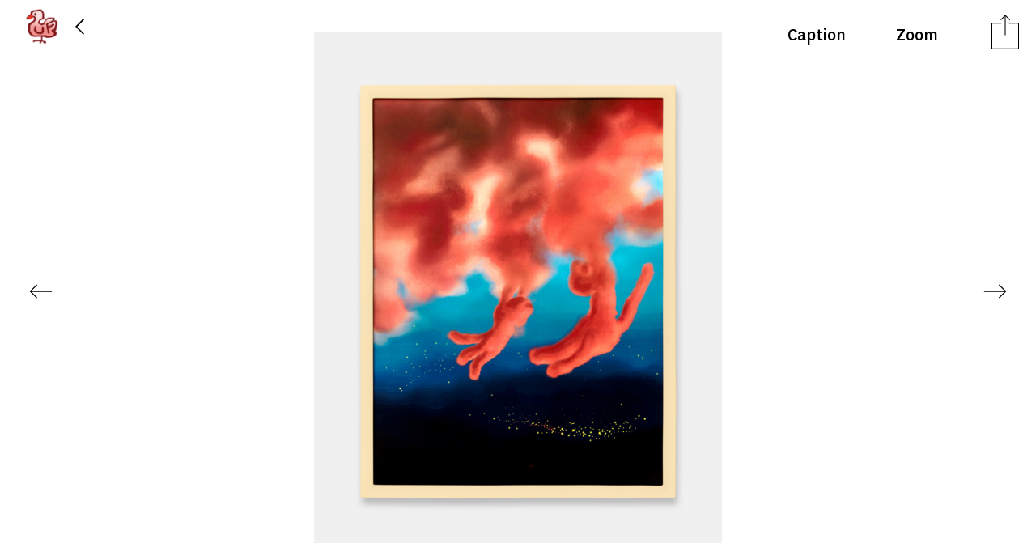

--- FILE ---
content_type: text/html; charset=utf-8
request_url: https://ursfischer.com/images/546600
body_size: 7229
content:
<!DOCTYPE html>
<html>
<head>
<title>
URS FISCHER
The Poets 2018
</title>
<link rel="stylesheet" media="screen" href="/assets/application-1e9b82066630466b1b1f36ad2b01e91290bc15320e96d0abca5bcd4c4c9f1c32.css" />
<script src="/assets/application-7ce6456305a3dfb437c142c9cbf09e6e0e9a4c7bd8de31ed069a4e387e519dc0.js"></script>
<script src="https://s7.addthis.com/js/250/addthis_widget.js#async=1"></script>
<link rel="stylesheet" media="screen" href="/assets/application-1e9b82066630466b1b1f36ad2b01e91290bc15320e96d0abca5bcd4c4c9f1c32.css" />
<meta name="csrf-param" content="authenticity_token" />
<meta name="csrf-token" content="qPKoWpq7dAh0B7QYZFZaROtRh7sN2jp6+4jPdjfpLQRTGL48SIb5bAiKyVeS7mIwxzXzxOr9D589H0c9EDiTxw==" />
<meta charset='utf-8'>
<meta content='text/html; charset=utf-8' http-equiv='Content-Type'>
<meta content='https://d1yk6lpellb19o.cloudfront.net/ursfischer/' name='cdn-base'>
<meta content='/media/' name='media-base'>
<meta content='yes' name='apple-mobile-web-app-capable'>
<meta content='black' name='apple-mobile-web-app-status-bar-style'>
<meta content='This is the official website and image gallery of Urs Fischer' name='description'>
<meta content='width=device-width, initial-scale=1.0, minimum-scale=1.0, maximum-scale=1.0, user-scalable=no' name='viewport'>
<meta content='telephone=no' name='format-detection'>
<link href='/apple-touch-icon.png?v=1' rel='apple-touch-icon' sizes='180x180'>
<link href='/favicon-32x32.png?v=1' rel='icon' sizes='32x32' type='image/png'>
<link href='/favicon-16x16.png?v=1' rel='icon' sizes='16x16' type='image/png'>
<link href='/site.webmanifest?v=1' rel='manifest'>
<link color='#5bbad5' href='/safari-pinned-tab.svg?v=1' rel='mask-icon'>
<meta content='#da532c' name='msapplication-TileColor'>
<meta content='#ffffff' name='theme-color'>
</head>
<body class='images show'>
<div class='noscrollbar' id='header'>
<div class='colholder' id='teaser'>
<div id='main_nav'>
<div id='index_btn'></div>
<div id='back_btn'></div>
</div>
<div id='index_page_nav'>
<div id='pagesearch'>
<form action='/searches' id='search'>
<input id='search_field' name='query' placeholder='?' type='text'>
</form>
</div>
<div id='navigation_links'>
<a class='side-menu' href='https://chaosoahchaos.com' id='chaos' target='_blank'>
<div class='chaos-text'></div>
</a>
<a id="biography" class="side-menu" href="/pages/biography">Shows</a>
<a id="bibliography" class="side-menu" href="/pages/bibliography">‘ography</a>
<a id="books" class="side-menu" href="/books">Books</a>
<a target="_blank" id="kiito-san" class="side-menu" href="http://www.kiito-san.com/">Kiito-San</a>
</div>
</div>
</div>

</div>
<div id='container'>
<div id='preview_scroller'>
<div id='preview'>
<input type="hidden" name="res-title" id="res-title" value="&quot;The Poets 2018&quot;" />

<div id='image_screen'>
<div id='deepzoom-viewer'>
<div id='dz_container'></div>
<div class='slideshow-control deepzoom-control zoom-in'></div>
<div class='slideshow-control deepzoom-control zoom-out'></div>
<div class='slideshow-control deepzoom-control close'></div>
</div>
<div id='picture_toolbar'>
<div id='share_controls'>
<div class='share-toggle-icon'></div>
<a class='uf_addthis_activation' href='http://www.addthis.com/bookmark.php'>Share</a>
<input type="hidden" name="uf_addthis_url" id="uf_addthis_url" value="https://ursfischer.com/images/546600" />
<div class='addthis_activationbox'></div>
<div class='addthis_toolbox'>
<a class='addthis_button_facebook'>
Facebook
</a>
<a class='addthis_button_twitter'>
Twitter
</a>
<a class='addthis_button_email'>
Email
</a>
<a class='addthis_button_link'>
Copy Link
</a>
<a class='addthis_button_compact'></a>
</div>
</div>
<div id='show_deepzoom'>
Zoom
</div>
<div id='caption_toggle'>Caption</div>
</div>
<div class='picture' data-height='8687' data-image-id='546600' data-thumb-id='thumb_546600' data-width='6840' style='background-image: url(https://d1yk6lpellb19o.cloudfront.net/ursfischer/546600.preview.jpeg?version=1.2), url(https://d1yk6lpellb19o.cloudfront.net/ursfischer/546600.small.jpeg?version=1.2)'>
<div class='nav-arrow-prev nav-arrow' data-image-id='546599'></div>
<input type="hidden" name="uf_current_image_index" id="uf_current_image_index" />
<img alt='The Poets' id='preview_image' src='https://d1yk6lpellb19o.cloudfront.net/ursfischer/546600.preview.jpeg?version=1.2'>
<div class='nav-arrow-next nav-arrow' data-image-id='546567'></div>
</div>
<div class='captions-container'>
<div class='captions'>
<div class='caption-inner'>
<div class='artwork'></div>
<p class='head'>The Poets</p>
<p class='head'>2018</p>
<p class='content'>Paper laminated MDF, primer, gesso, screen printing ink, milled polyurethane frame, resin-based paint</p>
<p class='content'>38 1/2 x 29 1/2 x 1 1/8 inches (97.8 x 74.8 x 2.8 cm)</p>
<p class='content'>&nbsp;</p>
<p class='photographer'>
Photo by
Stefan Altenburger
</p>
</div>
<span class='caption_id' data-id='546600' style='display:none'></span>

</div>
</div>
</div>
<div id='mobile_image_overlay'></div>
<div class='' id='image_touch'>
<div id='mobile-deepzoom-viewer'>
<div id='mobile_dz_container'></div>
<div class='slideshow-control deepzoom-control zoom-in'></div>
<div class='slideshow-control deepzoom-control zoom-out'></div>
<div class='slideshow-control deepzoom-control close'></div>
</div>
<div id='touchcontrol'>
<a class="image-menu back" href="/images">Urs Fischer</a>
<div class='visible-sm' id='trigger_caption'>
<img src="/assets/captions-eb9d7fa36139192a67b4e30db193bea1238983d8c89245d5a85bbf8410db038b.png" alt="Captions" />
</div>
</div>
<div id='gallery'>
<input id='gallery_type' type='hidden' value='images'>
<div id='imgs'>
<div class='image' id='546600' style='background-image: url(https://d1yk6lpellb19o.cloudfront.net/ursfischer/546600.ipad.jpeg?version=1.2);'>
<img alt='The Poets 2018' src='https://d1yk6lpellb19o.cloudfront.net/ursfischer/546600.ipad.jpeg?version=1.2'>
</div>
</div>
</div>
<div id='caption'>
<div class='caption-inner'>
<div class='artwork'></div>
<p class='head'>The Poets</p>
<p class='head'>2018</p>
<p class='content'>Paper laminated MDF, primer, gesso, screen printing ink, milled polyurethane frame, resin-based paint</p>
<p class='content'>38 1/2 x 29 1/2 x 1 1/8 inches (97.8 x 74.8 x 2.8 cm)</p>
<p class='content'>&nbsp;</p>
<p class='photographer'>
Photo by
Stefan Altenburger
</p>
</div>
<span class='caption_id' data-id='546600' style='display:none'></span>

</div>
</div>

</div>
</div>
<div class='uf-scrollable' id='thumbs_scroller'>
<div class='page-content' id='thumbs'></div>
</div>
</div>

<input type="hidden" name="hdn_cdn_base" id="hdn_cdn_base" value="https://d1yk6lpellb19o.cloudfront.net/ursfischer/" />
<div id='jpanelmenu_placeholder' style='display: none'>
loading...
</div>
<script>
  (function(i,s,o,g,r,a,m){i['GoogleAnalyticsObject']=r;i[r]=i[r]||function(){
  (i[r].q=i[r].q||[]).push(arguments)},i[r].l=1*new Date();a=s.createElement(o),
  m=s.getElementsByTagName(o)[0];a.async=1;a.src=g;m.parentNode.insertBefore(a,m)
  })(window,document,'script','//www.google-analytics.com/analytics.js','ga');
  ga('create', 'UA-50055210-1', 'ursfischer.com');
  ga('send', 'pageview');
</script>

</body>
</html>


--- FILE ---
content_type: text/css
request_url: https://ursfischer.com/assets/application-1e9b82066630466b1b1f36ad2b01e91290bc15320e96d0abca5bcd4c4c9f1c32.css
body_size: 41013
content:
body,div,dl,dt,dd,ul,ol,li,h1,h2,h3,h4,h5,h6,pre,form,fieldset,input,textarea,p,blockquote,th,td{margin:0;padding:0}table{border-collapse:collapse;border-spacing:0}fieldset,img{border:0}address,caption,cite,code,dfn,em,strong,th,var{font-style:normal;font-weight:normal}ol,ul{list-style:none}caption,th{text-align:left}h1,h2,h3,h4,h5,h6{font-size:100%;font-weight:normal}q:before,q:after{content:''}abbr,acronym{border:0}@font-face{font-family:"National Medium";src:url("/fonts/National-Medium.woff") format("woff");src:url("/fonts/National-Medium.woff") format("woff"),url("/fonts/National-Medium.ttf") format("truetype");font-weight:normal;-webkit-font-smoothing:antialiased}@font-face{font-family:"National Medium";src:url("/fonts/National-MediumItalic.woff") format("woff");src:url("/fonts/National-MediumItalic.woff") format("woff"),url("/fonts/National-MediumItalic.ttf") format("truetype");font-weight:normal;font-style:italic;-webkit-font-smoothing:antialiased}html,body{height:100%;font-size:22px;line-height:27px;font-family:"National Medium", "Helvetica Neue", Helvetica, Arial, sans-serif}.hide{display:none !important}a{text-decoration:none}a:link,a:visited{color:#000}a:active,a:hover{color:#811718}*:focus{outline:none}.colholder{margin:auto}.visible-sm{display:none}#header{display:none;padding:0 !important;letter-spacing:0.5px;position:fixed;top:0;left:0;width:100%;z-index:101;pointer-events:none;-webkit-transition:background-color 0.33s ease-in-out;-moz-transition:background-color 0.33s ease-in-out;-o-transition:background-color 0.33s ease-in-out;-ms-transition:background-color 0.33s ease-in-out;transition:background-color 0.33s ease-in-out}#header .colholder{display:flex;align-items:center;-ms-flex-direction:row;flex-direction:row;padding-left:27px;padding-right:33px;width:100%;-moz-box-sizing:border-box;-webkit-box-sizing:border-box;box-sizing:border-box}#header #chaos{margin-right:16px}#header #chaos .chaos-text{background-image:url(/assets/chaos-logo-4ad5dd22b5ea557ce865e2262925e012d19d52b9347eb61b060d1b61f8c20d6a.svg);background-position:center;background-repeat:no-repeat;background-size:contain;width:3em;height:14px;margin-right:-7px;display:inline-block}#header #main_nav{display:flex;align-items:center;pointer-events:auto;background-color:#fff}#header #main_nav #index_btn{width:49px;height:49px;cursor:pointer;background-image:url(/assets/menu-icon-birdie-2846fc85d33315720e2a8f17fb79a5a803b83a0657f19e2e6dce0cdd3d42c922.png);background-position:center;background-repeat:no-repeat;background-size:contain}#header #main_nav #back_btn{width:11px;height:22px;margin-left:17px;margin-right:12px;cursor:pointer;background-image:url(/assets/back-button-f750415119f307e2426d9a15fdde90e61751d664a58b69ecddcca4ba54f5aefc.svg);background-position:center;background-repeat:no-repeat;background-size:contain}#header #index_page_nav{display:none;pointer-events:auto}#header.index-page #index_page_nav{display:flex;justify-content:flex-end}#header.index-page #back_btn{display:none}#header.index-page #pagesearch{display:flex;width:30px}#header.index-page #pagesearch.focused{width:20vw;background-color:#fff}#header.index-page #pagesearch.focused form#search{width:100%}#header.index-page #navigation_links{opacity:0;position:fixed;left:-77777px;-webkit-transition:opacity 0.33s ease-in-out;-moz-transition:opacity 0.33s ease-in-out;-o-transition:opacity 0.33s ease-in-out;-ms-transition:opacity 0.33s ease-in-out;transition:opacity 0.33s ease-in-out}#header.index-page.links-active{background-color:#fff}#header.index-page.links-active #index_page_nav{flex-grow:1;justify-content:space-between}#header.index-page.links-active #pagesearch{flex-grow:1;justify-content:center}#header.index-page.links-active #navigation_links{position:static;left:unset;opacity:1}#navigation_links{margin:0}#header>div#pagesearch{height:40px;padding:20px 0}#teaser{padding-top:8px;padding-bottom:8px;overflow:hidden;display:-webkit-flex;-webkit-flex-flow:row wrap;-webkit-justify-content:flex-start;-webkit-align-items:baseline;display:flex;flex-flow:row wrap;justify-content:space-between;align-items:baseline}#teaser #pagesearch input{font-size:22px;line-height:27px;font-family:"National Medium", "Helvetica Neue", Helvetica, Arial, sans-serif}@media screen and (max-width: 1220px){#teaser #navigation_links{width:auto}}@media screen and (max-width: 1024px){#teaser #navigation_links{width:auto}}form#search{max-width:20vw;width:80%}#search_field,#pagesearch input{padding:1px;text-align:center;-moz-box-sizing:border-box;-webkit-box-sizing:border-box;box-sizing:border-box;width:100%;background-repeat:no-repeat;background-position:center;background-color:transparent;border:none;border-bottom:1px solid transparent;border-radius:0}#search_field::-webkit-input-placeholder,#pagesearch input::-webkit-input-placeholder{color:#000;font-size:22px;line-height:27px;font-family:"National Medium", "Helvetica Neue", Helvetica, Arial, sans-serif}#search_field::-moz-placeholder,#pagesearch input::-moz-placeholder{color:#000;font-size:22px;line-height:27px;font-family:"National Medium", "Helvetica Neue", Helvetica, Arial, sans-serif}#search_field:-ms-input-placeholder,#pagesearch input:-ms-input-placeholder{color:#000;font-size:22px;line-height:27px;font-family:"National Medium", "Helvetica Neue", Helvetica, Arial, sans-serif}#search_field.active,#pagesearch input.active,#search_field:focus,#pagesearch input:focus{background-image:none;border-bottom:1px solid #000}#search_field.active::-webkit-input-placeholder,#pagesearch input.active::-webkit-input-placeholder,#search_field:focus::-webkit-input-placeholder,#pagesearch input:focus::-webkit-input-placeholder{color:transparent}#search_field.active::-moz-placeholder,#pagesearch input.active::-moz-placeholder,#search_field:focus::-moz-placeholder,#pagesearch input:focus::-moz-placeholder{color:transparent}#search_field.active:-ms-input-placeholder,#pagesearch input.active:-ms-input-placeholder,#search_field:focus:-ms-input-placeholder,#pagesearch input:focus:-ms-input-placeholder{color:transparent}#navigation_links{float:right;text-align:right;min-height:20px}#navigation_links a{margin-right:10px}#navigation_links a:last-child{margin-right:0}#navigation_links a img{height:20px}#navigation_links a{color:#000;font-weight:normal;font-size:22px;line-height:27px;font-family:"National Medium", "Helvetica Neue", Helvetica, Arial, sans-serif;line-height:100%;letter-spacing:0.5px}#navigation_links a:hover{color:#811718}body.images #navigation_links a#works,body.searches #navigation_links a#works{display:none}#container{position:absolute;top:0;bottom:0;width:100%}.hidden{display:none !important}#preview div.artwork{margin:10px 0}#preview p.photographer{margin-bottom:10px}#thumbs_scroller .jspHorizontalBar{display:none}#cms{margin:auto;text-align:left;padding-left:8.5vw;padding-right:8.5vw}#cms>*{margin:0 0px}#cms tr{border-width:1px 0;border-style:solid;border-color:#667667}#cms td{padding:2px}#cms form fieldset{margin:15px 0}#cms em{font-style:italic}#cms strong{font-weight:bold}#cms p{padding-bottom:64px}#cms p,#cms ul,#cms ol,#cms h1,#cms h2,#cms h3,#cms h4,#cms h5,#cms h6{font-size:28px;line-height:34px;font-family:"National Medium", "Helvetica Neue", Helvetica, Arial, sans-serif}#cms h2{margin-bottom:32px}#cms h3{margin-bottom:18px}#footer{display:none;position:absolute;bottom:0px;text-align:right;right:0px;padding-right:5px;color:#ccc}#footer>a:link{color:#ccc;text-decoration:none}#footer>a:visited{color:#ccc;text-decoration:none}#footer>a:focus{color:#ccc;text-decoration:underline}#footer>a:hover{color:#009d32;text-decoration:underline}#footer>a:active{color:#ccc;text-decoration:underline}.sidebar #footer{visibility:hidden}#header #pagination{float:left;padding-top:10px}#header #pagination>a{float:right;padding:0 10px;display:block;font-weight:bold}.page{overflow:hidden;margin:0 auto}.page-content{width:calc(100vw - 186px);margin-left:93px}#thumbs{display:flex;flex-wrap:wrap;justify-content:space-between;padding-bottom:2rem}#thumbs .thumb{width:32%;display:block}#thumbs .thumb img{width:100%}#image_touch,#book_touch{display:none}.slideshow-control{z-index:100000000}#mobile_image_overlay{display:none;z-index:99999;position:fixed;left:0;right:0;top:0;bottom:0;background-color:#fff}#image_screen table,#book_screen table{margin:20px auto}#image_screen table td,#book_screen table td{vertical-align:bottom}#image_screen table td.captions,#book_screen table td.captions{padding-right:10px;padding-bottom:25px;padding-left:30px;width:200px}#image_screen table td.captions p.dimension,#book_screen table td.captions p.dimension{padding:0;margin:0;white-space:nowrap}#image_screen table td.picture,#book_screen table td.picture{padding-bottom:25px}#image_screen #picture_toolbar,#book_screen #picture_toolbar{position:fixed;top:19px;right:0;z-index:102;display:flex;flex-direction:row-reverse;justify-content:space-between;align-items:center;padding:7px;min-width:87px;flex-wrap:wrap-reverse;max-width:300px}#image_screen #picture_toolbar>div,#book_screen #picture_toolbar>div{margin-right:10px;margin-bottom:27px;cursor:pointer}#image_screen #picture_toolbar #share_controls,#book_screen #picture_toolbar #share_controls{position:relative}#image_screen #picture_toolbar #share_controls .share-toggle-icon,#book_screen #picture_toolbar #share_controls .share-toggle-icon{background-color:#fff;width:43px;height:43px;margin-top:-7.777174896px;background-image:url(/assets/share-toggle-icon-676b1d9cea95ff1f35837ba468168b2cb41d33cd507a620219da1bb29716fc1d.svg);background-position:center;background-repeat:no-repeat;background-size:contain}#image_screen #picture_toolbar #share_controls .addthis_toolbox,#book_screen #picture_toolbar #share_controls .addthis_toolbox{position:absolute;display:none;flex-direction:row-reverse;align-items:center;top:0;right:43px;height:43px;height:43px;margin-top:-7.777174896px;background-color:#fff}#image_screen #picture_toolbar #share_controls .addthis_toolbox>a,#book_screen #picture_toolbar #share_controls .addthis_toolbox>a{white-space:nowrap;margin:1px 7px}#image_screen #picture_toolbar #caption_toggle,#image_screen #picture_toolbar #show_deepzoom,#book_screen #picture_toolbar #caption_toggle,#book_screen #picture_toolbar #show_deepzoom{background-color:#fff}#image_screen #picture_toolbar.horizontal,#book_screen #picture_toolbar.horizontal{flex-direction:column-reverse;align-items:flex-start}#image_screen #picture_toolbar.horizontal #share_controls .addthis_toolbox,#book_screen #picture_toolbar.horizontal #share_controls .addthis_toolbox{flex-direction:column-reverse;align-items:flex-end;top:43px;right:0;margin-top:0;height:unset}#image_screen .picture,#book_screen .picture{position:absolute;left:20px;right:20px;top:40px;bottom:40px;background-position:center;background-size:contain;background-repeat:no-repeat;-webkit-transition:all 0.15s ease-out;-moz-transition:all 0.15s ease-out;-ms-transition:all 0.15s ease-out;-o-transition:all 0.15s ease-out;transition:all 0.15s ease-out}#image_screen .picture #preview_image,#book_screen .picture #preview_image{display:none}#image_screen .picture .nav-arrow,#book_screen .picture .nav-arrow{cursor:pointer;position:absolute;z-index:7;width:62px;height:35px;background-size:44px 27px !important;transform:translateY(-50%);top:50%;background:white}#image_screen .picture .nav-arrow-prev,#book_screen .picture .nav-arrow-prev{left:0px;background-image:url(/assets/nav-arrow-prev-84e64fb70d413315ebd5ab80feaa0189a089bb3963e470b81853e308a3b0cf04.svg);background-position:center;background-repeat:no-repeat;background-size:contain}#image_screen .picture .nav-arrow-next,#book_screen .picture .nav-arrow-next{right:0px;background-image:url(/assets/nav-arrow-next-531bd68dc7efc802845d9f7f402244a67f4bba204a2fc451ac145228042cd9ea.svg);background-position:center;background-repeat:no-repeat;background-size:contain}#image_screen .picture[videoclip],#book_screen .picture[videoclip]{background-image:none !important;bottom:70px}#image_screen .picture[videoclip] .video-player,#book_screen .picture[videoclip] .video-player{position:absolute;z-index:3;left:0;top:0;height:100%;width:100%;text-align:center;pointer-events:none}#image_screen .picture[videoclip] .video-player .x-limiter,#book_screen .picture[videoclip] .video-player .x-limiter{position:relative;height:100%;max-width:100%;display:inline-block}#image_screen .picture[videoclip] .video-player .x-limiter .x-ratio-dummy,#book_screen .picture[videoclip] .video-player .x-limiter .x-ratio-dummy{height:100%;max-width:100%;background:none !important}#image_screen .picture[videoclip] .video-player .x-limiter .v-table-aligner,#book_screen .picture[videoclip] .video-player .x-limiter .v-table-aligner{display:table;position:absolute;top:0;right:0;bottom:0;left:0;height:100%;width:100%}#image_screen .picture[videoclip] .video-player .x-limiter .v-table-aligner .v-cell-aligner,#book_screen .picture[videoclip] .video-player .x-limiter .v-table-aligner .v-cell-aligner{display:table-cell;vertical-align:bottom}#image_screen .picture[videoclip] .video-player .x-limiter .v-table-aligner .v-cell-aligner .y-limiter,#book_screen .picture[videoclip] .video-player .x-limiter .v-table-aligner .v-cell-aligner .y-limiter{width:100%;max-height:100%;position:relative;display:inline-block}#image_screen .picture[videoclip] .video-player .x-limiter .v-table-aligner .v-cell-aligner .y-limiter .y-ratio-dummy,#book_screen .picture[videoclip] .video-player .x-limiter .v-table-aligner .v-cell-aligner .y-limiter .y-ratio-dummy{width:100%;max-height:100%;background:none !important}#image_screen .picture[videoclip] .video-player .x-limiter .v-table-aligner .v-cell-aligner .y-limiter .video-controls,#book_screen .picture[videoclip] .video-player .x-limiter .v-table-aligner .v-cell-aligner .y-limiter .video-controls{position:absolute;left:0;right:0;bottom:-55px;height:55px;text-align:left}#image_screen .picture[videoclip] .video-player .x-limiter .v-table-aligner .v-cell-aligner .y-limiter .video-controls .video-control,#book_screen .picture[videoclip] .video-player .x-limiter .v-table-aligner .v-cell-aligner .y-limiter .video-controls .video-control{display:inline-block;height:55px;pointer-events:all;cursor:pointer}#image_screen .picture[videoclip] .video-player .x-limiter .v-table-aligner .v-cell-aligner .y-limiter .video-controls .video-button,#book_screen .picture[videoclip] .video-player .x-limiter .v-table-aligner .v-cell-aligner .y-limiter .video-controls .video-button{width:55px}#image_screen .picture[videoclip] .video-player .x-limiter .v-table-aligner .v-cell-aligner .y-limiter .video-controls .video-button img,#book_screen .picture[videoclip] .video-player .x-limiter .v-table-aligner .v-cell-aligner .y-limiter .video-controls .video-button img{width:39px;height:39px;margin:8px}#image_screen .picture[videoclip] .video-player .x-limiter .v-table-aligner .v-cell-aligner .y-limiter .video-controls .mute,#image_screen .picture[videoclip] .video-player .x-limiter .v-table-aligner .v-cell-aligner .y-limiter .video-controls .unmute,#book_screen .picture[videoclip] .video-player .x-limiter .v-table-aligner .v-cell-aligner .y-limiter .video-controls .mute,#book_screen .picture[videoclip] .video-player .x-limiter .v-table-aligner .v-cell-aligner .y-limiter .video-controls .unmute{margin-left:-8px}#image_screen .picture[videoclip] .video-player .x-limiter .v-table-aligner .v-cell-aligner .y-limiter .video-controls .video-progress,#book_screen .picture[videoclip] .video-player .x-limiter .v-table-aligner .v-cell-aligner .y-limiter .video-controls .video-progress{width:156px;float:right;cursor:default}#image_screen .picture[videoclip] .video-player .x-limiter .v-table-aligner .v-cell-aligner .y-limiter .video-controls progress,#book_screen .picture[videoclip] .video-player .x-limiter .v-table-aligner .v-cell-aligner .y-limiter .video-controls progress{width:130px;height:15px;margin:8px 8px;border:1px solid #000;appearance:none;-webkit-appearance:none;cursor:pointer}#image_screen .picture[videoclip] .video-player .x-limiter .v-table-aligner .v-cell-aligner .y-limiter .video-controls progress::-webkit-progress-bar,#book_screen .picture[videoclip] .video-player .x-limiter .v-table-aligner .v-cell-aligner .y-limiter .video-controls progress::-webkit-progress-bar{background:#fff}#image_screen .picture[videoclip] .video-player .x-limiter .v-table-aligner .v-cell-aligner .y-limiter .video-controls progress::-webkit-progress-value,#book_screen .picture[videoclip] .video-player .x-limiter .v-table-aligner .v-cell-aligner .y-limiter .video-controls progress::-webkit-progress-value{background-color:#c8c8c8;transition:width 0.3s}#image_screen .picture[videoclip] .video-player .x-limiter .v-table-aligner .v-cell-aligner .y-limiter .ratio-ready-area,#book_screen .picture[videoclip] .video-player .x-limiter .v-table-aligner .v-cell-aligner .y-limiter .ratio-ready-area{position:absolute;top:0;right:0;bottom:0;left:0;height:100%;width:100%}#image_screen .picture[videoclip] .video-player .x-limiter .v-table-aligner .v-cell-aligner .y-limiter .ratio-ready-area video,#book_screen .picture[videoclip] .video-player .x-limiter .v-table-aligner .v-cell-aligner .y-limiter .ratio-ready-area video{width:100%;height:auto}#image_screen .captions-container,#book_screen .captions-container{position:absolute;z-index:103;padding-left:20px;padding-right:20px;right:0;bottom:0;width:15vw;display:none}#image_screen .captions-container .captions,#book_screen .captions-container .captions{position:absolute;bottom:0px;left:0px;right:0px;max-height:90vh;padding:34px 21px;overflow-y:auto;background-color:#fff;font-size:18px;line-height:22px;font-family:"National Medium", "Helvetica Neue", Helvetica, Arial, sans-serif}#image_screen .captions-container .captions .head,#book_screen .captions-container .captions .head{font-size:25px;line-height:30px;font-family:"National Medium", "Helvetica Neue", Helvetica, Arial, sans-serif}#image_screen .captions-container .captions .content,#book_screen .captions-container .captions .content{font-size:18px;line-height:22px;font-family:"National Medium", "Helvetica Neue", Helvetica, Arial, sans-serif}#image_screen #deepzoom-viewer,#book_screen #deepzoom-viewer{position:fixed;top:0;right:0;bottom:0;left:0;z-index:99999;display:none}#image_screen #dz_container,#book_screen #dz_container{position:absolute;top:0;right:0;bottom:0;left:0}#image_screen .deepzoom-control,#book_screen .deepzoom-control{display:none;position:absolute;right:24px;width:33px;height:33px;text-indent:-9999px;background-color:#fff;background-position:5px 5px;background-repeat:no-repeat;background-size:24px 24px;cursor:pointer}#image_screen .deepzoom-control.zoom-in,#book_screen .deepzoom-control.zoom-in{bottom:65px;background-image:url(/assets/dz-zoom-in-d27d0ece94145fc8c1750210df08faea9b23e18ae6273780ba8282cd25dad8e7.png)}#image_screen .deepzoom-control.zoom-out,#book_screen .deepzoom-control.zoom-out{bottom:20px;background-image:url(/assets/dz-zoom-out-4f157c79c6a1275243a5b8c5129827c637001d336ad9c612d4bafb4db7f71a4d.png)}#image_screen .deepzoom-control.close,#book_screen .deepzoom-control.close{top:24px;bottom:auto;background-image:url(/assets/dz-close-aae78b9d16482d4bd208100582340a41c89cc3470f239629790b1d84ab97fe55.png)}#book_screen .captions-container{display:block}#dzi_viewer_elmt,#dzi_viewer_elmt>div,canvas{background-color:white !important;background:white !important;cursor:-webkit-zoom-in;cursor:zoom-in}#thumbs_scroller{position:relative;height:100%;overflow:hidden;text-align:center}#preview_scroller{position:absolute;left:0;top:0;right:0;height:100%;overflow:hidden;margin-bottom:-100px}.thumb{position:relative;cursor:pointer;margin:0px;display:block;text-align:center;border:0px solid transparent;color:white;background-color:rgba(0,0,0,0.03)}.thumb img{vertical-align:middle;margin-top:-2px}.thumb-overlay,#cms .thumb-overlay{display:none;position:absolute;left:0;top:0;z-index:98;opacity:1;background-color:#f0f0f0;cursor:pointer}.thumb-overlay .overlay-content,#cms .thumb-overlay .overlay-content{display:flex;flex-direction:column;justify-content:end;width:100%;height:100%}.thumb-overlay .overlay-content .details-btn,#cms .thumb-overlay .overlay-content .details-btn{position:absolute;top:26px;right:26px}.thumb-overlay .overlay-content .details-btn .plus-icon,#cms .thumb-overlay .overlay-content .details-btn .plus-icon{background-image:url(/assets/plus-icon-65859cb0fc511a45c2eccd0a76300725e2ea14eb81c4a5a5ea493fc0c793d43a.svg);background-position:center;width:24px;height:24px;float:right}.thumb-overlay .overlay-content .overlay-captions,#cms .thumb-overlay .overlay-content .overlay-captions{color:#000;text-align:left;margin-left:34px;margin-bottom:12px;width:80%;max-width:400px;overflow:hidden;text-overflow:ellipsis}.thumb-overlay .overlay-content .overlay-captions .head,.thumb-overlay .overlay-content .overlay-captions .head p,#cms .thumb-overlay .overlay-content .overlay-captions .head,#cms .thumb-overlay .overlay-content .overlay-captions .head p{font-size:25px;line-height:30px;font-family:"National Medium", "Helvetica Neue", Helvetica, Arial, sans-serif;margin:0;padding:0}.thumb-overlay .overlay-content .overlay-captions .content,.thumb-overlay .overlay-content .overlay-captions .content p,#cms .thumb-overlay .overlay-content .overlay-captions .content,#cms .thumb-overlay .overlay-content .overlay-captions .content p{font-size:18px;line-height:22px;font-family:"National Medium", "Helvetica Neue", Helvetica, Arial, sans-serif;margin-bottom:0}.thumb .video-thumb{cursor:pointer;height:100%}.thumb .video-thumb video{height:100%;width:100%}.thumb:hover .play-button{position:absolute;top:50%;left:50%;-webkit-transform:translate(-50%, -50%);transform:translate(-50%, -50%);width:43px;height:43px;background-image:url("/icons/play-button.svg?v1");background-size:55px;background-repeat:no-repeat;background-position:center;cursor:pointer}#title_exhibition{position:fixed;z-index:99;display:flex;align-items:center;justify-content:center;top:0;left:0;right:0;height:65px;background:#fff;padding-left:77px;padding-right:77px;color:#82181a}body.images.index #preview_scroller,body.drawings.index #preview_scroller,body.exhibitions.show #preview_scroller,body.searches.show #preview_scroller{display:none}body.images.index .thumb,body.drawings.index .thumb,body.exhibitions.show .thumb,body.searches.show .thumb{float:left}body.images.index #thumbs_scroller .page.loading,body.drawings.index #thumbs_scroller .page.loading,body.exhibitions.show #thumbs_scroller .page.loading,body.searches.show #thumbs_scroller .page.loading{background-image:url(/assets/thumbloading-607dd281af826abcc3aeda1d27a966f3fe51d2204bebb795e5002d4da6d9a515.gif);background-size:33.3%}.jspVerticalBar{z-index:101}body.books.show #preview_scroller .jspPane{left:0;top:0;bottom:0;right:0}body.books.show .captions .book_captions{font-size:25px;line-height:30px;font-family:"National Medium", "Helvetica Neue", Helvetica, Arial, sans-serif}body.books.show .captions .links{font-size:18px;line-height:22px;font-family:"National Medium", "Helvetica Neue", Helvetica, Arial, sans-serif}body.images.show .container{width:100%}body.images.show #thumbs_scroller{position:relative;height:100%;width:150px;overflow-y:auto;margin-bottom:-100px;text-align:center;z-index:100}body.images.show #thumbs_scroller .page{width:150px}body.images.show #preview_scroller{left:0}body.images.show #preview_scroller .jspPane{left:0;top:0;bottom:0;right:0}body.images.show .thumb{border:0px transparent;margin-left:17px;margin-bottom:25px}body.images.show h2#title{display:none}body.pages #thumbs_scroller,body.books #thumbs_scroller{display:none}body.books.index #cms{padding:0;width:100%}body.books.index #preview .books-list{padding:0;margin:0;width:83vw;width:calc(100% - 246.4px);margin:auto;display:flex;flex-wrap:wrap}body.books.index #preview .book-item{position:relative;padding:0;width:31.9333333333%;margin:0.7%;overflow:hidden;height:32vw}body.books.index #preview .cover{width:100%;display:flex;justify-content:center;align-items:center;padding:0;margin:0;cursor:pointer;overflow:hidden}body.books.index #preview .cover img{width:100%;height:auto}body.books.show #book_screen .captions-container{width:21vw}body.books.show #book_screen .captions-container .captions a ul{text-decoration:none}body.books fieldset{margin:5px;float:left;overflow:hidden}body.books label{display:block;padding:10px 0}#jPanelMenu-menu{background-color:#fff}#jPanelMenu-menu p{padding:3px 1em;color:#667667}#jPanelMenu-menu a{display:block;text-align:center;width:80%;margin:10px auto;height:30px}#jPanelMenu-menu a img{max-height:30px;max-width:100%}#jPanelMenu-menu img.close{display:block;height:20px;position:absolute;bottom:0;left:0;padding:7px}#image_screen .close,#caption .close{display:none}#thumbs a img{color:white !important}.jspContainer{overflow:hidden;position:relative}.jspPane{position:absolute}.jspVerticalBar{position:absolute;top:0;right:0;width:12px;height:100%}.jspHorizontalBar{position:absolute;bottom:0;left:0;width:100%;height:12px}.jspVerticalBar *,.jspHorizontalBar *{margin:0;padding:0}.jspCap{display:none}.jspHorizontalBar .jspCap{float:left}.jspTrack{background:#fff;position:relative;border-left:1px solid #DDDDDD;border-right:1px solid #DDDDDD}.jspDrag{background:#000;position:relative;top:0;left:0;cursor:pointer}.jspHorizontalBar .jspTrack,.jspHorizontalBar .jspDrag{float:left;height:100%}.jspArrow{background:#50506d;text-indent:-20000px;display:block;cursor:pointer}.jspArrow.jspDisabled{cursor:default;background:#80808d}.jspVerticalBar .jspArrow{height:126px}.jspHorizontalBar .jspArrow{width:12px;float:left;height:100%}.jspVerticalBar .jspArrow:focus{outline:none}.jspCorner{background:#eeeef4;float:left;height:100%}* html .jspCorner{margin:0 -3px 0 0}@media all and (min-width: 768px) and (max-width: 1024px){#header{background-color:#fff;-webkit-transition:top 0.33s ease-in-out;-moz-transition:top 0.33s ease-in-out;-o-transition:top 0.33s ease-in-out;-ms-transition:top 0.33s ease-in-out;transition:top 0.33s ease-in-out}#cms{padding-left:11px;padding-right:11px}body.pages.show #container{position:static}body.pages.show #preview_scroller{position:static;margin:5px 5px}body.books.index #container{position:static}body.books.index #container #preview_scroller{position:static}}@media all and (max-width: 1024px){#mobile-deepzoom-viewer{position:absolute;top:0;right:0;bottom:0;left:0;z-index:99999;display:none}#mobile_dz_container{position:absolute;top:0;right:0;bottom:0;left:0}.deepzoom-control{display:none;position:absolute;right:24px;width:33px;height:33px;text-indent:-9999px;background-color:#fff;background-position:5px 5px;background-repeat:no-repeat;background-size:24px 24px;cursor:pointer}.deepzoom-control.zoom-in{bottom:65px;background-image:url(/assets/dz-zoom-in-d27d0ece94145fc8c1750210df08faea9b23e18ae6273780ba8282cd25dad8e7.png)}.deepzoom-control.zoom-out{bottom:20px;background-image:url(/assets/dz-zoom-out-4f157c79c6a1275243a5b8c5129827c637001d336ad9c612d4bafb4db7f71a4d.png)}.deepzoom-control.close{top:24px;bottom:auto;background-image:url(/assets/dz-close-aae78b9d16482d4bd208100582340a41c89cc3470f239629790b1d84ab97fe55.png)}#thumbs_scroller{height:100%;overflow-y:visible}}@media only screen and (max-width: 767px){html,body{height:100%;font-size:27px;line-height:32px;font-family:"National Medium", "Helvetica Neue", Helvetica, Arial, sans-serif}#mobile-navigation{visibility:hidden;height:0;margin:0;padding:0;position:absolute;z-index:9999;top:34px;right:0;left:0;overflow:hidden;background:#fff;-webkit-transition:all 0.15s ease-out;-moz-transition:all 0.15s ease-out;transition:all 0.15s ease-out}#mobile-navigation hr{margin:16px 20px 12px;border:none;border-bottom:1px solid #eee}#mobile-navigation a{display:block;padding-left:20px;padding-top:12px;padding-bottom:12px;text-align:left;box-sizing:border-box}body.mobile-nav-opened #mobile-navigation{visibility:visible;height:230px;-webkit-transition:all 0.35s ease-out;-moz-transition:all 0.35s ease-out;transition:all 0.35s ease-out}.visible-sm{display:block}#header{background-color:#fff;-webkit-transition:top 0.33s ease-in-out;-moz-transition:top 0.33s ease-in-out;-o-transition:top 0.33s ease-in-out;-ms-transition:top 0.33s ease-in-out;transition:top 0.33s ease-in-out;pointer-events:auto;height:60px}#header #teaser{padding-top:9px;padding-bottom:12px}#header #main_nav #index_btn{width:38px;height:38px}#header #main_nav #back_btn{margin-left:7px}#header .colholder{padding-left:7px;padding-right:7px}#header.index-page #pagesearch{display:flex;width:30px}#header.index-page #pagesearch form#search{max-width:77vw}#header.index-page #pagesearch form#search #search_field{text-align:left}#header.index-page #pagesearch.focused{width:77vw}#header.index-page #navigation_links{opacity:1;left:-400px;top:60px;background-color:#fff;padding:10px 20px;-webkit-transition:left 0.33s ease-in-out;-moz-transition:left 0.33s ease-in-out;-o-transition:left 0.33s ease-in-out;-ms-transition:left 0.33s ease-in-out;transition:left 0.33s ease-in-out}#header.index-page #navigation_links .side-menu{font-weight:normal;color:#000;font-size:22px;line-height:27px;font-family:"National Medium", "Helvetica Neue", Helvetica, Arial, sans-serif;text-align:left;margin-bottom:11px}#header.index-page #navigation_links a{display:block}#header.index-page.links-active #index_page_nav{justify-content:flex-end}#header.index-page.links-active #pagesearch{flex-grow:unset;justify-content:unset}#header.index-page.links-active #navigation_links{left:0;position:fixed}#pages{transform:translate3d(0, 0, 0);-webkit-transform:translate3d(0, 0, 0);transition-property:transform;-webkit-transition-property:-webkit-transform;transition-duration:0.5s;-webkit-transition-duration:0.5s;transition-timing-function:ease-out;-webkit-transition-timing-function:ease-out}.page{overflow:hidden;margin:auto;transform:translate3d(0px, 0px, 0px);-webkit-transform:translate3d(0px, 0px, 0px)}.page-content{width:calc(100vw - 22px);margin-left:11px}#thumbs{display:block}#thumbs .thumb{width:100%}#thumbs .thumb img{width:100%}#title_exhibition{position:static;display:block;height:unset;padding:0;overflow:hidden}#book_touch .caption-inner{position:static;margin-top:60px;height:unset}#image_touch.video-content #mobile-deepzoom-viewer{display:block}#image_touch.video-content #mobile-deepzoom-viewer .slideshow-control.deepzoom-control.close{display:block}body.images.index #thumbs_scroller .page.loading,body.exhibitions.show #thumbs_scroller .page.loading,body.searches.show #thumbs_scroller .page.loading{background-image:url(/assets/thumbloading_smartphone-75f0e840e7471e46272035b563d5f2ecd85b711850370b0c3f0ab33121b29b93.gif)}.thumb{height:unset !important;line-height:unset !important;margin-bottom:15px}.thumb img{max-width:unset !important;max-height:unset !important;width:100%;height:auto;min-height:77vw;object-fit:cover}.thumb video{min-height:77vw;object-fit:cover}.thumb-overlay .overlay-content .details-btn .plus-icon,#cms .thumb-overlay .overlay-content .details-btn .plus-icon{width:24px;height:24px}.thumb-overlay .overlay-content .overlay-captions,#cms .thumb-overlay .overlay-content .overlay-captions{margin-left:1em}.thumb-overlay .overlay-content .overlay-captions .head,.thumb-overlay .overlay-content .overlay-captions .head p,#cms .thumb-overlay .overlay-content .overlay-captions .head,#cms .thumb-overlay .overlay-content .overlay-captions .head p{font-size:25px;line-height:30px;font-family:"National Medium", "Helvetica Neue", Helvetica, Arial, sans-serif}.thumb-overlay .overlay-content .overlay-captions .content,.thumb-overlay .overlay-content .overlay-captions .content p,#cms .thumb-overlay .overlay-content .overlay-captions .content,#cms .thumb-overlay .overlay-content .overlay-captions .content p{font-size:18px;line-height:22px;font-family:"National Medium", "Helvetica Neue", Helvetica, Arial, sans-serif}.caption-inner{position:absolute;top:40px;bottom:0;padding:8px}.caption-inner p{color:#000 !important}.image-menu{position:relative !important;float:left !important;margin-left:10px !important;width:16px !important;height:16px !important;background-position:center center;background-repeat:no-repeat;text-indent:-9999px !important;background-size:16px 16px;text-align:left !important}.image-menu.close{width:auto !important;height:auto !important;padding:7px 0;white-space:nowrap;background-size:13px 13px;text-indent:0 !important;margin-left:20px !important;font-family:"National Medium", "Helvetica Neue", Helvetica, Arial, sans-serif;font-weight:bold;font-size:17px;color:#000;-webkit-font-smoothing:antialiased}body.books.index #preview_scroller{overflow-y:auto}body.books.show #preview_scroller{position:static;height:unset}body.books.show #caption .book_captions{font-size:25px;line-height:30px;font-family:"National Medium", "Helvetica Neue", Helvetica, Arial, sans-serif}body.books.show #caption .links{font-size:18px;line-height:22px;font-family:"National Medium", "Helvetica Neue", Helvetica, Arial, sans-serif}#mobile_image_overlay{display:block}body.images.show #header,body.books.show #header{display:none}body.images.show #container,body.books.show #container{top:0}body.images.show #thumbs_scroller,body.books.show #thumbs_scroller{display:none}body.images.show #preview_scroller,body.books.show #preview_scroller{left:0}body.images.show #image_screen,body.images.show #book_screen,body.books.show #image_screen,body.books.show #book_screen{display:none}body.images.show #image_touch,body.images.show #book_touch,body.books.show #image_touch,body.books.show #book_touch{display:block}body.images.show #image_touch #touchcontrol,body.images.show #book_touch #touchcontrol,body.books.show #image_touch #touchcontrol,body.books.show #book_touch #touchcontrol{position:absolute;left:0;right:0;bottom:0;background-color:white;opacity:0;z-index:0}body.images.show #image_touch #touchcontrol img,body.images.show #book_touch #touchcontrol img,body.books.show #image_touch #touchcontrol img,body.books.show #book_touch #touchcontrol img{padding:3px;height:20px}body.images.show #image_touch #touchcontrol a.back,body.images.show #book_touch #touchcontrol a.back,body.books.show #image_touch #touchcontrol a.back,body.books.show #book_touch #touchcontrol a.back{float:right}body.images.show #image_touch #touchcontrol #trigger_caption,body.images.show #book_touch #touchcontrol #trigger_caption,body.books.show #image_touch #touchcontrol #trigger_caption,body.books.show #book_touch #touchcontrol #trigger_caption{float:left}body.images.show #image_touch #caption:not(.show-captions),body.images.show #book_touch #caption:not(.show-captions),body.books.show #image_touch #caption:not(.show-captions),body.books.show #book_touch #caption:not(.show-captions){display:none}body.images.show #image_touch #gallery,body.images.show #book_touch #gallery,body.books.show #image_touch #gallery,body.books.show #book_touch #gallery{width:374px;padding:0;margin-left:50%;overflow:hidden;position:absolute;left:-187px;top:0;bottom:0;border:0 solid black}body.images.show #image_touch #imgs,body.images.show #book_touch #imgs,body.books.show #image_touch #imgs,body.books.show #book_touch #imgs{position:absolute;top:0;bottom:0;float:left;display:inline;white-space:nowrap;transition-property:transform;-webkit-transition-property:-webkit-transform;transition-duration:0.5s;-webkit-transition-duration:0.5s;transition-timing-function:ease-out;-webkit-transition-timing-function:ease-out;padding:0px;margin:0px;transform:translate3d(0px, 0px, 0px);-webkit-transform:translate3d(0px, 0px, 0px)}body.images.show #image_touch #imgs div.image,body.images.show #book_touch #imgs div.image,body.books.show #image_touch #imgs div.image,body.books.show #book_touch #imgs div.image{width:374px;height:100%;margin:0;padding:0;float:left;background-repeat:no-repeat;background-position:center center;background-size:contain;transform:translate3d(0px, 0px, 0px);-webkit-transform:translate3d(0px, 0px, 0px)}body.images.show #image_touch #imgs img:not(.icon),body.images.show #book_touch #imgs img:not(.icon),body.books.show #image_touch #imgs img:not(.icon),body.books.show #book_touch #imgs img:not(.icon){display:none}#cms{padding-left:3vw;padding-right:3vw}#cms p,#cms ul,#cms ol,#cms h1,#cms h2,#cms h3,#cms h4,#cms h5,#cms h6{font-size:18px;line-height:23px;font-family:"National Medium", "Helvetica Neue", Helvetica, Arial, sans-serif}body.pages.show #container{position:static}body.pages.show #preview_scroller{position:static;margin:5px 5px}body.pages.show #cms{padding:0;-moz-text-size-adjust:none;-webkit-text-size-adjust:none;-ms-text-size-adjust:none}body.pages.show #cms br{line-height:20px}body.books.index #container{position:static}body.books.index #container #preview_scroller{position:static}body.books.index #preview .books-list{width:calc(100% - 22px)}body.books.index #preview .book-item{position:relative;width:94vw;height:unset;padding:0;margin:0;margin-bottom:7px}body.books.index #preview .cover{position:static;top:0;left:0;height:unset;width:94vw;overflow:hidden;text-align:center}body.books.index #preview .cover img{width:94vw}}@media all and (min-width: 665px) and (max-width: 767px) and (orientation: landscape){body.images.show,body.books.show{height:100vh}body.images.show #image_touch #gallery,body.images.show #book_touch #gallery,body.books.show #image_touch #gallery,body.books.show #book_touch #gallery{width:665px;left:-333px}body.images.show #image_touch #imgs div.image,body.images.show #book_touch #imgs div.image,body.books.show #image_touch #imgs div.image,body.books.show #book_touch #imgs div.image{width:665px}}.image[videoclip]{background-image:none !important}.image[videoclip] .video-player{position:absolute;z-index:3;left:0;top:0px;height:100%;width:100%;text-align:center;pointer-events:none}.image[videoclip] .video-player .x-limiter{position:relative;height:100%;max-width:100%;display:inline-block}.image[videoclip] .video-player .x-limiter .x-ratio-dummy{height:100%;max-width:100%;background:none !important}.image[videoclip] .video-player .x-limiter .v-table-aligner{display:table;position:absolute;top:0;right:0;bottom:0;left:0;height:100%;width:100%}.image[videoclip] .video-player .x-limiter .v-table-aligner .v-cell-aligner{display:table-cell;vertical-align:middle}.image[videoclip] .video-player .x-limiter .v-table-aligner .v-cell-aligner .y-limiter{width:100%;max-height:100%;position:relative;display:inline-block}.image[videoclip] .video-player .x-limiter .v-table-aligner .v-cell-aligner .y-limiter .y-ratio-dummy{width:100%;max-height:100%;background:none !important}.image[videoclip] .video-player .x-limiter .v-table-aligner .v-cell-aligner .y-limiter .video-controls{position:absolute;left:0;right:0;bottom:-55px;height:55px;text-align:left}.image[videoclip] .video-player .x-limiter .v-table-aligner .v-cell-aligner .y-limiter .video-controls .video-control{display:inline-block;height:55px;pointer-events:all;cursor:pointer}.image[videoclip] .video-player .x-limiter .v-table-aligner .v-cell-aligner .y-limiter .video-controls .video-button{width:55px}.image[videoclip] .video-player .x-limiter .v-table-aligner .v-cell-aligner .y-limiter .video-controls .video-button img{width:39px;height:39px;margin:8px}.image[videoclip] .video-player .x-limiter .v-table-aligner .v-cell-aligner .y-limiter .video-controls .mute,.image[videoclip] .video-player .x-limiter .v-table-aligner .v-cell-aligner .y-limiter .video-controls .unmute{margin-left:-8px}.image[videoclip] .video-player .x-limiter .v-table-aligner .v-cell-aligner .y-limiter .video-controls .video-progress{width:156px;float:right;cursor:default}.image[videoclip] .video-player .x-limiter .v-table-aligner .v-cell-aligner .y-limiter .video-controls progress{width:130px;height:15px;margin:8px 8px;border:1px solid #000;appearance:none;-webkit-appearance:none;cursor:pointer}.image[videoclip] .video-player .x-limiter .v-table-aligner .v-cell-aligner .y-limiter .video-controls progress::-webkit-progress-bar{background:#fff}.image[videoclip] .video-player .x-limiter .v-table-aligner .v-cell-aligner .y-limiter .video-controls progress::-webkit-progress-value{background-color:#c8c8c8;transition:width 0.3s}.image[videoclip] .video-player .x-limiter .v-table-aligner .v-cell-aligner .y-limiter .ratio-ready-area{position:absolute;top:0;right:0;bottom:0;left:0;height:100%;width:100%}.image[videoclip] .video-player .x-limiter .v-table-aligner .v-cell-aligner .y-limiter .ratio-ready-area video{width:100%;height:auto}@media screen and (orientation: landscape){.image[videoclip] .video-player .video-controls{bottom:0px !important}.image[videoclip] .video-player .video-controls progress{margin:20px 8px !important}}.uf-hide{display:none !important}.clear-both{clear:both}#preview div.addthis_activationbox>a,.at-icon-wrapper,.uf_addthis_activation{display:none}


--- FILE ---
content_type: image/svg+xml
request_url: https://ursfischer.com/assets/back-button-f750415119f307e2426d9a15fdde90e61751d664a58b69ecddcca4ba54f5aefc.svg
body_size: 421
content:
<svg xmlns="http://www.w3.org/2000/svg" width="12.829" height="22.83" viewBox="0 0 12.829 22.83">
  <g id="back" transform="translate(1.414 0.707)">
    <g id="Group_20" data-name="Group 20">
      <path id="Path_1" data-name="Path 1" d="M3095.533,2580.328l-10.708-10.708,10.708-10.708" transform="translate(-3084.825 -2558.912)" fill="none" stroke="#000" stroke-miterlimit="10" stroke-width="2"/>
    </g>
  </g>
</svg>


--- FILE ---
content_type: image/svg+xml
request_url: https://ursfischer.com/assets/nav-arrow-next-531bd68dc7efc802845d9f7f402244a67f4bba204a2fc451ac145228042cd9ea.svg
body_size: 2821
content:
<?xml version="1.0" encoding="UTF-8" standalone="no"?>
<svg
   xmlns:dc="http://purl.org/dc/elements/1.1/"
   xmlns:cc="http://creativecommons.org/ns#"
   xmlns:rdf="http://www.w3.org/1999/02/22-rdf-syntax-ns#"
   xmlns:svg="http://www.w3.org/2000/svg"
   xmlns="http://www.w3.org/2000/svg"
   xmlns:xlink="http://www.w3.org/1999/xlink"
   height="42.200001"
   width="60.099998"
   xml:space="preserve"
   viewBox="0 0 60.099996 42.200002"
   y="0px"
   x="0px"
   id="Layer_1"
   version="1.1"><metadata
   id="metadata99"><rdf:RDF><cc:Work
       rdf:about=""><dc:format>image/svg+xml</dc:format><dc:type
         rdf:resource="http://purl.org/dc/dcmitype/StillImage" /><dc:title></dc:title></cc:Work></rdf:RDF></metadata><defs
   id="defs97" />
<style
   id="style2"
   type="text/css">
	.st0{fill:#FFFFFF;stroke:#000000;stroke-miterlimit:10;}
	.st1{fill:none;stroke:#000000;stroke-miterlimit:10;}
	.st2{fill:#FFFFFF;}
	.st3{fill:#C8C8C8;}
	.st4{fill:none;stroke:#000000;stroke-width:1.25;stroke-miterlimit:10;}
	.st5{clip-path:url(#SVGID_00000152948432207260217060000002133661682238878629_);}
	.st6{fill:none;stroke:#000000;stroke-width:2;stroke-miterlimit:10;}
	.st7{clip-path:url(#SVGID_00000008108847937290433590000002320578463338302864_);}
</style>






















<g
   transform="translate(-447.29999,-648.40002)"
   id="Group_126_00000019667663261783594730000000302887879180023226_">
	
		<rect
   style="fill:#ffffff"
   height="42.200001"
   width="60.099998"
   class="st2"
   y="648.40002"
   x="447.29999"
   id="Rectangle_46_00000155853721420909462890000004806649076944836796_" />
	<g
   transform="translate(361.812,590.502)"
   id="Group_125_00000157308690315402485070000014813772515871861167_">
		<g
   id="g79">
			<defs
   id="defs71">
				<rect
   height="27.1"
   width="43.700001"
   y="65.400002"
   x="94.5"
   id="SVGID_00000132051450456725847300000006192313884128098222_" />
			</defs>
			<clipPath
   id="SVGID_00000076585124428582174150000017878862714333832833_">
				<use
   height="100%"
   width="100%"
   y="0"
   x="0"
   id="use73"
   style="overflow:visible"
   xlink:href="#SVGID_00000132051450456725847300000006192313884128098222_" />
			</clipPath>
			
				<g
   clip-path="url(#SVGID_00000076585124428582174150000017878862714333832833_)"
   id="Group_123_00000158015825626182223180000007661919857676123039_">
				<path
   style="fill:none;stroke:#000000;stroke-width:2;stroke-miterlimit:10"
   d="M 123.9,66.3 136.6,79 123.9,91.7"
   class="st6"
   id="Path_6_00000139291338172421282300000013755365022530875562_" />
				<line
   style="fill:none;stroke:#000000;stroke-width:2;stroke-miterlimit:10"
   y2="79"
   x2="136.60001"
   y1="79"
   x1="94.5"
   class="st6"
   id="Line_230_00000058558673453032656680000002472201860591048104_" />
			</g>
		</g>
	</g>
</g>



</svg>